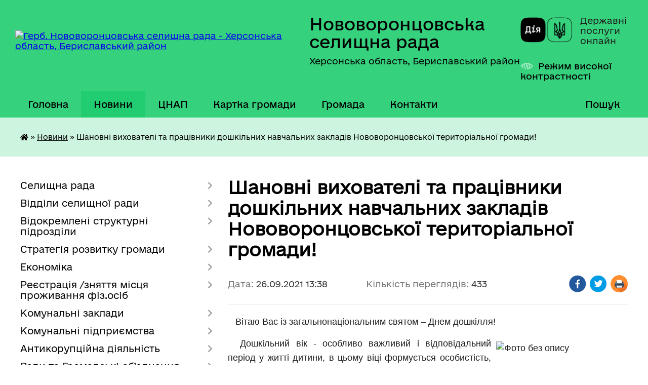

--- FILE ---
content_type: text/html; charset=UTF-8
request_url: https://nvoron.gov.ua/news/1632652894/
body_size: 17604
content:
<!DOCTYPE html>
<html lang="uk">
<head>
	<!--[if IE]><meta http-equiv="X-UA-Compatible" content="IE=edge"><![endif]-->
	<meta charset="utf-8">
	<meta name="viewport" content="width=device-width, initial-scale=1">
	<!--[if IE]><script>
		document.createElement('header');
		document.createElement('nav');
		document.createElement('main');
		document.createElement('section');
		document.createElement('article');
		document.createElement('aside');
		document.createElement('footer');
		document.createElement('figure');
		document.createElement('figcaption');
	</script><![endif]-->
	<title>Шановні вихователі та працівники дошкільних навчальних закладів Нововоронцовської територіальної громади! | Нововоронцовська селищна рада</title>
	<meta name="description" content="   Вітаю Вас із загальнонаціональним святом &amp;ndash; Днем дошкілля!. .   Дошкільний вік - особливо важливий і відповідальний період у житті дитини, в цьому віці формується особистість, творчий потенціал та спосіб мислення. Цік">
	<meta name="keywords" content="Шановні, вихователі, та, працівники, дошкільних, навчальних, закладів, Нововоронцовської, територіальної, громади!, |, Нововоронцовська, селищна, рада">

	
		<meta property="og:image" content="https://rada.info/upload/users_files/26283366/e5cc1e28d7fa49c3b3d46f243872784c.jpg">
	<meta property="og:image:width" content="512">
	<meta property="og:image:height" content="307">
			<meta property="og:title" content="Шановні вихователі та працівники дошкільних навчальних закладів Нововоронцовської територіальної громади!">
			<meta property="og:description" content="&amp;nbsp; &amp;nbsp;Вітаю Вас із загальнонаціональним святом &amp;ndash; Днем дошкілля!">
			<meta property="og:type" content="article">
	<meta property="og:url" content="https://nvoron.gov.ua/news/1632652894/">
		
		<link rel="apple-touch-icon" sizes="57x57" href="https://gromada.org.ua/apple-icon-57x57.png">
	<link rel="apple-touch-icon" sizes="60x60" href="https://gromada.org.ua/apple-icon-60x60.png">
	<link rel="apple-touch-icon" sizes="72x72" href="https://gromada.org.ua/apple-icon-72x72.png">
	<link rel="apple-touch-icon" sizes="76x76" href="https://gromada.org.ua/apple-icon-76x76.png">
	<link rel="apple-touch-icon" sizes="114x114" href="https://gromada.org.ua/apple-icon-114x114.png">
	<link rel="apple-touch-icon" sizes="120x120" href="https://gromada.org.ua/apple-icon-120x120.png">
	<link rel="apple-touch-icon" sizes="144x144" href="https://gromada.org.ua/apple-icon-144x144.png">
	<link rel="apple-touch-icon" sizes="152x152" href="https://gromada.org.ua/apple-icon-152x152.png">
	<link rel="apple-touch-icon" sizes="180x180" href="https://gromada.org.ua/apple-icon-180x180.png">
	<link rel="icon" type="image/png" sizes="192x192"  href="https://gromada.org.ua/android-icon-192x192.png">
	<link rel="icon" type="image/png" sizes="32x32" href="https://gromada.org.ua/favicon-32x32.png">
	<link rel="icon" type="image/png" sizes="96x96" href="https://gromada.org.ua/favicon-96x96.png">
	<link rel="icon" type="image/png" sizes="16x16" href="https://gromada.org.ua/favicon-16x16.png">
	<link rel="manifest" href="https://gromada.org.ua/manifest.json">
	<meta name="msapplication-TileColor" content="#ffffff">
	<meta name="msapplication-TileImage" content="https://gromada.org.ua/ms-icon-144x144.png">
	<meta name="theme-color" content="#ffffff">
	
	
		<meta name="robots" content="">
	
    	<link rel="stylesheet" href="https://cdnjs.cloudflare.com/ajax/libs/font-awesome/5.9.0/css/all.min.css" integrity="sha512-q3eWabyZPc1XTCmF+8/LuE1ozpg5xxn7iO89yfSOd5/oKvyqLngoNGsx8jq92Y8eXJ/IRxQbEC+FGSYxtk2oiw==" crossorigin="anonymous" referrerpolicy="no-referrer" />

    <link rel="preload" href="//gromada.org.ua/themes/diia/css/styles_vip.css?v=2.45" as="style">
	<link rel="stylesheet" href="//gromada.org.ua/themes/diia/css/styles_vip.css?v=2.45">
	
	<link rel="stylesheet" href="//gromada.org.ua/themes/diia/css/104163/theme_vip.css?v=1768978513">
		<!--[if lt IE 9]>
	<script src="https://oss.maxcdn.com/html5shiv/3.7.2/html5shiv.min.js"></script>
	<script src="https://oss.maxcdn.com/respond/1.4.2/respond.min.js"></script>
	<![endif]-->
	<!--[if gte IE 9]>
	<style type="text/css">
		.gradient { filter: none; }
	</style>
	<![endif]-->

</head>
<body class="">

	<a href="#top_menu" class="skip-link link" aria-label="Перейти до головного меню (Alt+1)" accesskey="1">Перейти до головного меню (Alt+1)</a>
	<a href="#left_menu" class="skip-link link" aria-label="Перейти до бічного меню (Alt+2)" accesskey="2">Перейти до бічного меню (Alt+2)</a>
    <a href="#main_content" class="skip-link link" aria-label="Перейти до головного вмісту (Alt+3)" accesskey="3">Перейти до текстового вмісту (Alt+3)</a>




			
	<div class="wrapper">
		<header>
			<div class="header_wrap">
				<div class="flex">					
					<div class="sitename">
						<div class="logo">
							<a href="https://nvoron.gov.ua/" id="logo" aria-hidden="true" tabindex="-1" class="form_2">
								<img src="https://rada.info/upload/users_files/26283366/gerb/AY_CAE2.png" alt="Герб. Нововоронцовська селищна рада - Херсонська область, Бериславський район">
							</a>
						</div>						
						<a href="https://nvoron.gov.ua/" class="title">
							<span class="slogan_1">Нововоронцовська селищна рада</span>
							<span class="slogan_2">Херсонська область, Бериславський район</span>
						</a>
					</div>
					<div class="diia_logo_and_sitename">
						<div class="gov_ua_block">
							<a class="diia" href="https://diia.gov.ua/" target="_blank" rel="nofollow" title="Державні послуги онлайн"><img src="//gromada.org.ua/themes/diia/img/diia_logo.png" alt="Логотип Diia"></a>
							<span>Державні послуги<br>онлайн</span>
						</div>
												<div class="alt_link">
							<a href="#" rel="nofollow" aria-current="false" onclick="return set_special('834cfacd2266a35677be68f1361ec163b98a0704');">Режим високої контрастності</a>
						</div>
											</div>
				</div>				
				<section class="top_nav" aria-label="Головне меню">
					<nav class="main_menu" id="top_menu">
						<ul>
														<li class="">
								<a href="https://nvoron.gov.ua/main/"><span>Головна</span></a>
																							</li>
														<li class="active">
								<a href="https://nvoron.gov.ua/news/" aria-current="page"><span>Новини</span></a>
																							</li>
														<li class=" has-sub">
								<a href="https://nvoron.gov.ua/cnap-11-45-20-07-09-2021/"><span>ЦНАП</span></a>
																<button role="button" onclick="return show_next_level(this);" aria-expanded="false" aria-label="Показати підменю"></button>
																								<ul>
																		<li>
										<a role="button" href="https://nvoron.gov.ua/sajt-cnap-14-31-30-18-02-2025/">Сайт ЦНАП на платформі "Свої" (оновлено)</a>
																													</li>
																		<li>
										<a role="button" href="https://nvoron.gov.ua/pereglyanuti-na-mapi-10-07-52-01-10-2021/">Переглянути на мапі</a>
																													</li>
																		<li>
										<a role="button" href="https://nvoron.gov.ua/zapis-na-onlajn-chergu-11-55-30-07-09-2021/">Запис на е-чергу он-лайн</a>
																													</li>
																										</ul>
															</li>
														<li class="">
								<a href="https://nvoron.gov.ua/structure/"><span>Картка громади</span></a>
																							</li>
														<li class=" has-sub">
								<a href="https://nvoron.gov.ua/gromada-11-46-31-18-02-2025/"><span>Громада</span></a>
																<button role="button" onclick="return show_next_level(this);" aria-expanded="false" aria-label="Показати підменю"></button>
																								<ul>
																		<li>
										<a role="button" href="https://nvoron.gov.ua/selische-novovoroncovka-11-47-11-18-02-2025/">селище Нововоронцовка</a>
																													</li>
																		<li class="has-sub">
										<a role="button" href="https://nvoron.gov.ua/ljubimivskij-starostinskij-okrug-11-49-30-18-02-2025/">Любимівський старостинський округ</a>
																				<button onclick="return show_next_level(this);" aria-expanded="false" aria-label="Показати підменю"></button>
																														<ul>
																						<li>
												<a href="https://nvoron.gov.ua/zvit-starosti-ljubimivskogo-starostinskogo-okrugu-za-2024-rik-12-20-11-18-02-2025/">Звіт старости Любимівського старостинського округу за 2024 рік.</a>
											</li>
																																</ul>
																			</li>
																		<li class="has-sub">
										<a role="button" href="https://nvoron.gov.ua/miroljubivskij-starostinskij-okrug-11-49-45-18-02-2025/">Миролюбівський старостинський округ</a>
																				<button onclick="return show_next_level(this);" aria-expanded="false" aria-label="Показати підменю"></button>
																														<ul>
																						<li>
												<a href="https://nvoron.gov.ua/zvit-starosti-miroljubivskogo-starostinskogo-okrugu pro-provedenu-robotu za-2024-rik-12-06-35-18-02-2025/">Звіт старости Миролюбівського старостинського округу про проведену роботу за 2024 рік</a>
											</li>
																																</ul>
																			</li>
																		<li class="has-sub">
										<a role="button" href="https://nvoron.gov.ua/novovoskresenskij-starostinskij-okrug-11-50-22-18-02-2025/">Нововоскресенський старостинський округ</a>
																				<button onclick="return show_next_level(this);" aria-expanded="false" aria-label="Показати підменю"></button>
																														<ul>
																						<li>
												<a href="https://nvoron.gov.ua/zvit-starosti-novovoskresenskogo-starostinskogo-okrugu-za-2024-rik-12-23-38-18-02-2025/">Звіт старости Нововоскресенського старостинського округу за 2024 рік.</a>
											</li>
																																</ul>
																			</li>
																		<li class="has-sub">
										<a role="button" href="https://nvoron.gov.ua/osokorivskij-starostinskij-okrug-11-47-32-18-02-2025/">Осокорівський старостинський округ</a>
																				<button onclick="return show_next_level(this);" aria-expanded="false" aria-label="Показати підменю"></button>
																														<ul>
																						<li>
												<a href="https://nvoron.gov.ua/zvit-starosti-osokorivskogo-starostinskogo-okrugu-za-2024-rik-11-52-57-18-02-2025/">Звіт старости Осокорівського старостинського округу за 2024 рік.</a>
											</li>
																																</ul>
																			</li>
																		<li class="has-sub">
										<a role="button" href="https://nvoron.gov.ua/hreschenivskij-starostinskij-okrug-11-49-11-18-02-2025/">Хрещенівський старостинський округ</a>
																				<button onclick="return show_next_level(this);" aria-expanded="false" aria-label="Показати підменю"></button>
																														<ul>
																						<li>
												<a href="https://nvoron.gov.ua/zvit-starosti-hreschenivskogo-starostinskogo-okrugu-za-2024-rik-12-16-13-18-02-2025/">Звіт старости Хрещенівського старостинського округу за 2024 рік.</a>
											</li>
																																</ul>
																			</li>
																										</ul>
															</li>
														<li class="">
								<a href="https://nvoron.gov.ua/feedback/"><span>Контакти</span></a>
																							</li>
																				</ul>
					</nav>
					&nbsp;
					<button class="menu-button" id="open-button"><i class="fas fa-bars"></i> Меню сайту</button>
					<a href="https://nvoron.gov.ua/search/" rel="nofollow" class="search_button" title="Перейти на сторінку пошуку">Пошук</a>
				</section>
				
			</div>
		</header>
				
		<nav class="bread_crumbs" aria-label="Навігаційний ланцюжок">
		<div  xmlns:v="http://rdf.data-vocabulary.org/#"><a href="https://nvoron.gov.ua/" title="Головна сторінка"><i class="fas fa-home"></i></a> &raquo; <a href="https://nvoron.gov.ua/news/" aria-current="page">Новини</a>  &raquo; <span aria-current="page">Шановні вихователі та працівники дошкільних навчальних закладів Нововоронцовської територіальної громади!</span></div>
	</nav>
	
	<section class="center_block">
		<div class="row">
			<div class="grid-30 fr">
				<aside>
				
										
					<nav class="sidebar_menu" id="left_menu" aria-label="Бічне меню">
						<ul>
														<li class=" has-sub">
								<a href="https://nvoron.gov.ua/selischna-rada-09-19-27-20-01-2017/"><span>Селищна рада</span></a>
																<button role="button" onclick="return show_next_level(this);" aria-expanded="false" aria-label="Показати підменю"></button>
																								<ul>
																		<li class="">
										<a href="https://nvoron.gov.ua/kerivnictvo-selischnoi-radi-09-20-32-20-01-2017/"><span>Керівництво селищної ради</span></a>
																													</li>
																		<li class="">
										<a href="https://nvoron.gov.ua/grafik-prijomu-gromadyan-09-43-02-20-01-2017/"><span>Графік прийому громадян</span></a>
																													</li>
																		<li class="">
										<a href="https://nvoron.gov.ua/vikonavchij-aparat-selischnoi-radi-10-04-51-20-01-2017/"><span>Виконавчий апарат селищної ради</span></a>
																													</li>
																		<li class="">
										<a href="https://nvoron.gov.ua/planuvannya-roboti-14-33-39-17-10-2024/"><span>Планування роботи</span></a>
																													</li>
																		<li class="">
										<a href="https://nvoron.gov.ua/vakansii-10-34-57-20-01-2017/"><span>Вакансії</span></a>
																													</li>
																		<li class="">
										<a href="https://nvoron.gov.ua/grafik-vidachi-dovidok-10-39-11-20-01-2017/"><span>Графік видачі довідок</span></a>
																													</li>
																		<li class=" has-sub">
										<a href="https://nvoron.gov.ua/sesii-selischnoi-radi-15-48-24-30-11-2016/"><span>Сесії селищної ради</span></a>
																				<button role="button" onclick="return show_next_level(this);" aria-expanded="false" aria-label="Показати підменю"></button>
																														<ul>
																						<li><a href="https://nvoron.gov.ua/1sha-sesiya-8go-sklikannya-15-16-55-25-11-2020/"><span>сесії 8-го скликання</span></a></li>
																						<li><a href="https://nvoron.gov.ua/16-sesii-13-35-12-15-12-2016/"><span>сесії 7-го скликання 1-44</span></a></li>
																																</ul>
																			</li>
																		<li class=" has-sub">
										<a href="https://nvoron.gov.ua/rozporyadzhennya-golovi-11-39-14-11-02-2021/"><span>Розпорядження селищного голови</span></a>
																				<button role="button" onclick="return show_next_level(this);" aria-expanded="false" aria-label="Показати підменю"></button>
																														<ul>
																						<li><a href="https://nvoron.gov.ua/rozporyadzhennya-2025-22-40-51-05-08-2025/"><span>Розпорядження 2025</span></a></li>
																						<li><a href="https://nvoron.gov.ua/rozporyadzhennya-2022-15-27-46-17-01-2022/"><span>Розпорядження 2022</span></a></li>
																						<li><a href="https://nvoron.gov.ua/rozporyadzhennya-arhiv-2021-16-05-14-23-02-2021/"><span>Розпорядження 2021  (АРХІВ)</span></a></li>
																						<li><a href="https://nvoron.gov.ua/rozporyadzhennya-20172020-arhiv-11-42-17-11-02-2021/"><span>Розпорядження 2017-2020 (АРХІВ)</span></a></li>
																																</ul>
																			</li>
																		<li class="">
										<a href="https://nvoron.gov.ua/reglament-roboti-11-17-20-03-01-2025/"><span>Регламент роботи</span></a>
																													</li>
																		<li class="">
										<a href="https://nvoron.gov.ua/struktura-11-34-51-03-01-2025/"><span>Структура</span></a>
																													</li>
																		<li class="">
										<a href="https://nvoron.gov.ua/deputatskij-korpus-11-21-49-30-11-2016/"><span>Депутатський корпус</span></a>
																													</li>
																		<li class=" has-sub">
										<a href="https://nvoron.gov.ua/postijni-komisii-11-22-42-30-11-2016/"><span>Постійні комісії</span></a>
																				<button role="button" onclick="return show_next_level(this);" aria-expanded="false" aria-label="Показати підменю"></button>
																														<ul>
																						<li><a href="https://nvoron.gov.ua/personalnij-sklad-postijnih-deputatskih-komisij-16-20-48-03-06-2021/"><span>Персональний склад постійних депутатських комісій</span></a></li>
																						<li><a href="https://nvoron.gov.ua/polozhennya-pro-postijni-komisii-16-03-28-24-01-2017/"><span>Положення про постійні комісії</span></a></li>
																						<li><a href="https://nvoron.gov.ua/materiali-postijnoi-komisii-z-pitan-finansiv-bjudzhetu-planuvannya-socialno-ekonomichnogo-rozvitku-investicij-ta-komunalnoi-vlasnosti-08-57-31-04-06-2/"><span>Матеріали постійної комісії з питань фінансів, бюджету, планування соціально- економічного розвитку, інвестицій та комунальної власності</span></a></li>
																						<li><a href="https://nvoron.gov.ua/materiali-postijnoi-komisii-z-pitan-reglamentu-deputatskoi-diyalnosti-ta-etiki-zakonnosti-pravoporyadku-ta-zapobigannya-korupcijnih-pravopor-08-57-59-/"><span>Матеріали постійної комісії з питань регламенту, депутатської діяльності та етики, законності , правопорядку та запобігання корупційних правопорушень</span></a></li>
																						<li><a href="https://nvoron.gov.ua/materiali-postijnoi-komisii-z-pitan-agrarnoi-politiki-ta-zemelnih-vidnosin-prirodokoristuvannya-planuvannya-teritorii-infrastrukturi-zhitlov-08-58-24-/"><span>Матеріали постійної комісії з питань аграрної політики та земельних відносин, природокористування , планування території, інфраструктури, житлово - комунального господарства та благоустрою</span></a></li>
																						<li><a href="https://nvoron.gov.ua/materiali-postijnoi-komisii-z-gumanitarnih-pitan-ta-socialnogo-zahistu-08-58-54-04-06-2021/"><span>Матеріали постійної комісії з гуманітарних питань та соціального захисту</span></a></li>
																																</ul>
																			</li>
																		<li class=" has-sub">
										<a href="https://nvoron.gov.ua/proekti-rishen-16-20-52-19-12-2016/"><span>Проєкти рішень</span></a>
																				<button role="button" onclick="return show_next_level(this);" aria-expanded="false" aria-label="Показати підменю"></button>
																														<ul>
																						<li><a href="https://nvoron.gov.ua/proekti-rishen-11-38-29-06-09-2021/"><span>Проєкти рішень</span></a></li>
																						<li><a href="https://nvoron.gov.ua/proekti-z-1601-po-180221-13-08-35-26-02-2021/"><span>Проєкти рішень 2021</span></a></li>
																						<li><a href="https://nvoron.gov.ua/proekti-rishen-20182019-roki-09-34-15-24-11-2020/"><span>Проєкти рішень 2018-2020 (Архів)</span></a></li>
																						<li><a href="https://nvoron.gov.ua/proekti-rishen-13ta-sesiya-7go-sklikannya-13-46-52-30-01-2017/"><span>Проекти рішень 13-20 сесія 7-го скликання</span></a></li>
																																</ul>
																			</li>
																		<li class=" has-sub">
										<a href="https://nvoron.gov.ua/vikonkom-08-33-17-23-01-2017/"><span>Виконком</span></a>
																				<button role="button" onclick="return show_next_level(this);" aria-expanded="false" aria-label="Показати підменю"></button>
																														<ul>
																						<li><a href="https://nvoron.gov.ua/reglament-vikonavchogo-komitetu-10-17-00-11-06-2021/"><span>Регламент виконавчого комітету</span></a></li>
																						<li><a href="https://nvoron.gov.ua/sklad-vikonavchogo-komitetu-08-36-44-23-01-2017/"><span>Склад виконавчого комітету</span></a></li>
																						<li><a href="https://nvoron.gov.ua/arhiv-rishen-vikonkomu-11-22-01-04-01-2022/"><span>Архів рішень виконкому</span></a></li>
																						<li><a href="https://nvoron.gov.ua/rishennya-vikonkomu-09-01-08-23-01-2017/"><span>Рішення виконкому 2016</span></a></li>
																						<li><a href="https://nvoron.gov.ua/rishennya-2017-15-43-00-01-03-2021/"><span>Рішення 2017</span></a></li>
																						<li><a href="https://nvoron.gov.ua/rishennya-2018-18-42-35-01-03-2021/"><span>Рішення 2018</span></a></li>
																						<li><a href="https://nvoron.gov.ua/rishennya-2019-18-47-55-01-03-2021/"><span>Рішення 2019</span></a></li>
																						<li><a href="https://nvoron.gov.ua/rishennya-2020-18-49-24-01-03-2021/"><span>Рішення 2020</span></a></li>
																						<li><a href="https://nvoron.gov.ua/rishennya-2021-09-53-10-05-03-2021/"><span>Рішення 2021</span></a></li>
																						<li><a href="https://nvoron.gov.ua/rishennya-vikonkomu-2021-14-55-22-27-08-2024/"><span>Рішення виконкому 2021</span></a></li>
																						<li><a href="https://nvoron.gov.ua/rishennya-vikonkomu-2022-11-14-21-04-01-2022/"><span>Рішення виконкому 2022</span></a></li>
																																</ul>
																			</li>
																										</ul>
															</li>
														<li class=" has-sub">
								<a href="https://nvoron.gov.ua/viddili-selischnoi-radi-11-43-35-28-08-2024/"><span>Відділи селищної ради</span></a>
																<button role="button" onclick="return show_next_level(this);" aria-expanded="false" aria-label="Показати підменю"></button>
																								<ul>
																		<li class="">
										<a href="https://nvoron.gov.ua/centr-nadannya-administrativnih-poslug-14-15-48-08-04-2021/"><span>Центр надання адміністративних послуг</span></a>
																													</li>
																		<li class="">
										<a href="https://nvoron.gov.ua/viddil-socialnogo-zahistu-naselennya-09-24-44-26-07-2021/"><span>Сектор соціальної підтримки громадян відділу соціального захисту населення та з питань гуманітарної допомоги</span></a>
																													</li>
																		<li class=" has-sub">
										<a href="https://nvoron.gov.ua/sektor-civilnogo-zahistu-mobilizacijnoi-oboronnoi-roboti-ta--nadzvichajnih-situacij-16-37-06-03-09-2024/"><span>Сектор цивільного захисту, мобілізаційної, оборонної роботи та    надзвичайних ситуацій</span></a>
																				<button role="button" onclick="return show_next_level(this);" aria-expanded="false" aria-label="Показати підменю"></button>
																														<ul>
																						<li><a href="https://nvoron.gov.ua/meta-ta-osnovni-zavdannya-sektoru-14-10-43-10-09-2024/"><span>Мета та основні завдання сектору</span></a></li>
																						<li><a href="https://nvoron.gov.ua/polozhennya-pro-sektor-14-29-08-10-09-2024/"><span>Положення про сектор</span></a></li>
																						<li><a href="https://nvoron.gov.ua/poryadok-dij-u-razi-viniknennya-nadzvichajnih-abo-nestandartnih-situacij-14-29-33-10-09-2024/"><span>Порядок дій у разі виникнення надзвичайних або нестандартних ситуацій</span></a></li>
																						<li><a href="https://nvoron.gov.ua/opovischennya-naselennya-pri-viniknenni-nadzvichajnih-situacij-14-29-52-10-09-2024/"><span>Оповіщення населення при виникненні надзвичайних ситуацій</span></a></li>
																						<li><a href="https://nvoron.gov.ua/minna-bezpeka-15-05-57-10-09-2024/"><span>МІННА БЕЗПЕКА</span></a></li>
																																</ul>
																			</li>
																		<li class="">
										<a href="https://nvoron.gov.ua/viddil-zhitlovokomunalnogo-gospodarstva-ta-blagoustroju-14-25-24-20-06-2025/"><span>Відділ житлово-комунального господарства та благоустрою</span></a>
																													</li>
																										</ul>
															</li>
														<li class=" has-sub">
								<a href="https://nvoron.gov.ua/vidokremleni-strukturni-pidrozdili-11-44-28-28-08-2024/"><span>Відокремлені структурні підрозділи</span></a>
																<button role="button" onclick="return show_next_level(this);" aria-expanded="false" aria-label="Показати підменю"></button>
																								<ul>
																		<li class=" has-sub">
										<a href="https://nvoron.gov.ua/viddil-iz-gumanitarnih-pitan-novovoroncovskoi-selischnoi-radi-14-03-02-26-11-2021/"><span>Відділ із гуманітарних питань Нововоронцовської селищної ради</span></a>
																				<button role="button" onclick="return show_next_level(this);" aria-expanded="false" aria-label="Показати підменю"></button>
																														<ul>
																						<li><a href="https://nvoron.gov.ua/atestaciya-pedagogichnih-pracivnikiv-20242025-13-24-13-10-03-2025/"><span>Атестація педагогічних працівників 2024/2025</span></a></li>
																						<li><a href="https://nvoron.gov.ua/atestaciya-pedagogichnih-pracivnikiv-20232024-08-52-13-20-10-2023/"><span>Атестація педагогічних працівників 2023-2024</span></a></li>
																						<li><a href="https://nvoron.gov.ua/pasporti-bjudzhetnih-program-viddilu-10-21-38-15-10-2024/"><span>Паспорти бюджетних програм відділу</span></a></li>
																						<li><a href="https://nvoron.gov.ua/plani-roboti-09-18-09-16-10-2024/"><span>Плани роботи</span></a></li>
																																</ul>
																			</li>
																		<li class="">
										<a href="https://nvoron.gov.ua/finansovij-viddil-no­vo­vo­ron­cov­skoi-selischnoi-radi-11-25-53-15-10-2024/"><span>Фінансовий відділ Нововоронцовської селищної ради</span></a>
																													</li>
																										</ul>
															</li>
														<li class=" has-sub">
								<a href="https://nvoron.gov.ua/strategiya-rozvitku-gromadi-09-11-22-25-06-2024/"><span>Стратегія розвитку громади</span></a>
																<button role="button" onclick="return show_next_level(this);" aria-expanded="false" aria-label="Показати підменю"></button>
																								<ul>
																		<li class="">
										<a href="https://nvoron.gov.ua/strategichna-ekologichna-ocinka-seo-10-13-04-21-10-2025/"><span>Стратегічна екологічна оцінка (СЕО)</span></a>
																													</li>
																										</ul>
															</li>
														<li class=" has-sub">
								<a href="https://nvoron.gov.ua/ekonomika-11-52-40-28-08-2024/"><span>Економіка</span></a>
																<button role="button" onclick="return show_next_level(this);" aria-expanded="false" aria-label="Показати підменю"></button>
																								<ul>
																		<li class="">
										<a href="https://nvoron.gov.ua/perelik-golovnih-rozporyadnikiv-bjudzhetnih-koshtiv-gromadi-10-32-18-18-10-2024/"><span>Перелік головних розпорядників бюджетних коштів громади</span></a>
																													</li>
																		<li class=" has-sub">
										<a href="https://nvoron.gov.ua/podatki-ta-bjudzhet-11-40-30-23-08-2019/"><span>Податки та бюджет</span></a>
																				<button role="button" onclick="return show_next_level(this);" aria-expanded="false" aria-label="Показати підменю"></button>
																														<ul>
																						<li><a href="https://nvoron.gov.ua/podatki-ta-bjudzhet-2026-16-53-25-02-07-2025/"><span>Податки та бюджет 2026</span></a></li>
																						<li><a href="https://nvoron.gov.ua/podatki-ta-bjudzhet-2025-11-49-11-16-10-2024/"><span>Податки та бюджет 2025</span></a></li>
																						<li><a href="https://nvoron.gov.ua/podatki-ta-bjudzhet-2024-22-52-55-09-01-2024/"><span>Податки та бюджет 2024</span></a></li>
																						<li><a href="https://nvoron.gov.ua/podatki-ta-bjudzhet-2023-15-26-06-03-01-2023/"><span>Податки та бюджет 2023</span></a></li>
																																</ul>
																			</li>
																		<li class=" has-sub">
										<a href="https://nvoron.gov.ua/regulyatorna-politika-13-24-19-27-01-2017/"><span>Регуляторна політика</span></a>
																				<button role="button" onclick="return show_next_level(this);" aria-expanded="false" aria-label="Показати підменю"></button>
																														<ul>
																						<li><a href="https://nvoron.gov.ua/2026-08-50-55-24-12-2025/"><span>2026</span></a></li>
																						<li><a href="https://nvoron.gov.ua/2025-16-32-55-31-03-2025/"><span>2025</span></a></li>
																						<li><a href="https://nvoron.gov.ua/2024-15-40-22-27-12-2024/"><span>2024</span></a></li>
																						<li><a href="https://nvoron.gov.ua/2022-10-22-04-17-11-2021/"><span>2022</span></a></li>
																						<li><a href="https://nvoron.gov.ua/2021-10-21-56-08-06-2021/"><span>2021</span></a></li>
																						<li><a href="https://nvoron.gov.ua/2020-14-32-16-15-01-2020/"><span>2020</span></a></li>
																						<li><a href="https://nvoron.gov.ua/2019-16-02-26-20-05-2019/"><span>2019</span></a></li>
																						<li><a href="https://nvoron.gov.ua/2018-16-00-24-26-12-2017/"><span>2018</span></a></li>
																						<li><a href="https://nvoron.gov.ua/2017-16-00-00-26-12-2017/"><span>2017</span></a></li>
																						<li><a href="https://nvoron.gov.ua/reestr-regulyatornih-aktiv-21-43-02-02-09-2021/"><span>Реєстр регуляторних актів</span></a></li>
																																</ul>
																			</li>
																		<li class="">
										<a href="https://nvoron.gov.ua/investicijni-proekti-09-46-57-12-08-2019/"><span>Інвестиційні проекти</span></a>
																													</li>
																		<li class=" has-sub">
										<a href="https://nvoron.gov.ua/programa-socialno-ekonomichnogo-rozvitku-15-21-52-07-12-2021/"><span>Програма соціально- економічного розвитку</span></a>
																				<button role="button" onclick="return show_next_level(this);" aria-expanded="false" aria-label="Показати підменю"></button>
																														<ul>
																						<li><a href="https://nvoron.gov.ua/2025-09-03-35-04-03-2025/"><span>2025</span></a></li>
																						<li><a href="https://nvoron.gov.ua/2024-13-41-44-17-10-2024/"><span>2024</span></a></li>
																						<li><a href="https://nvoron.gov.ua/2023-13-40-22-17-10-2024/"><span>2023</span></a></li>
																						<li><a href="https://nvoron.gov.ua/2022-18-43-12-10-01-2022/"><span>2022</span></a></li>
																						<li><a href="https://nvoron.gov.ua/2021-18-42-10-10-01-2022/"><span>2021</span></a></li>
																																</ul>
																			</li>
																		<li class=" has-sub">
										<a href="https://nvoron.gov.ua/programi-10-09-50-11-10-2024/"><span>Програми</span></a>
																				<button role="button" onclick="return show_next_level(this);" aria-expanded="false" aria-label="Показати підменю"></button>
																														<ul>
																						<li><a href="https://nvoron.gov.ua/programi-2024-10-11-03-11-10-2024/"><span>Програми 2024</span></a></li>
																						<li><a href="https://nvoron.gov.ua/programi-2023-10-10-40-11-10-2024/"><span>Програми 2020-2023</span></a></li>
																																</ul>
																			</li>
																		<li class="">
										<a href="https://nvoron.gov.ua/gromadskij-bjudzhet-bjudzhet-uchasti-12-24-42-18-10-2024/"><span>Громадський бюджет (бюджет участі)</span></a>
																													</li>
																		<li class="">
										<a href="https://nvoron.gov.ua/publichni-investicii-14-23-58-22-09-2025/"><span>Публічні інвестиції</span></a>
																													</li>
																										</ul>
															</li>
														<li class=" has-sub">
								<a href="https://nvoron.gov.ua/reestraciyaznyattya-z-reestracii-miscya-prozhivannya-fizichnih-osib-15-10-15-24-02-2020/"><span>Реєстрація /зняття місця проживання фіз.осіб</span></a>
																<button role="button" onclick="return show_next_level(this);" aria-expanded="false" aria-label="Показати підменю"></button>
																								<ul>
																		<li class="">
										<a href="https://nvoron.gov.ua/reestraciya-15-18-25-24-02-2020/"><span>РЕЄСТРАЦІЯ</span></a>
																													</li>
																		<li class="">
										<a href="https://nvoron.gov.ua/znyattya-15-22-13-24-02-2020/"><span>ЗНЯТТЯ</span></a>
																													</li>
																		<li class="">
										<a href="https://nvoron.gov.ua/perebuvannya-15-27-57-24-02-2020/"><span>ПЕРЕБУВАННЯ</span></a>
																													</li>
																										</ul>
															</li>
														<li class=" has-sub">
								<a href="https://nvoron.gov.ua/komunalni-zakladi-14-14-08-27-08-2024/"><span>Комунальні заклади</span></a>
																<button role="button" onclick="return show_next_level(this);" aria-expanded="false" aria-label="Показати підменю"></button>
																								<ul>
																		<li class="">
										<a href="https://nvoron.gov.ua/kz-novovoroncovskij-cnsp-14-50-47-25-10-2021/"><span>КЗ Нововоронцовський ЦНСП</span></a>
																													</li>
																										</ul>
															</li>
														<li class=" has-sub">
								<a href="https://nvoron.gov.ua/komunalni-pidpriemstva-14-12-40-27-08-2024/"><span>Комунальні підприємства</span></a>
																<button role="button" onclick="return show_next_level(this);" aria-expanded="false" aria-label="Показати підменю"></button>
																								<ul>
																		<li class="">
										<a href="https://nvoron.gov.ua/knpnovovoroncovska-centralna-rajonna-likarnya-13-58-29-29-03-2021/"><span>КНП"Нововоронцовська  центральна районна лікарня"</span></a>
																													</li>
																		<li class="">
										<a href="https://nvoron.gov.ua/novovoroncovskij-centr-pervinnoi-medikosanitarnoi-dopomogi-15-24-53-13-06-2024/"><span>КНП "Нововоронцовський центр первинної медико-санітарної допомоги"</span></a>
																													</li>
																		<li class="">
										<a href="https://nvoron.gov.ua/komunalne-pidpriemstvo-komunservis-novovoroncovskoi-selischnoi-radi-15-01-12-17-10-2024/"><span>Комунальне підприємство «Комунсервіс» Нововоронцовської селищної ради</span></a>
																													</li>
																		<li class="">
										<a href="https://nvoron.gov.ua/komunalne-pidpriemstvo-dnipro-s-osokorivka-novovoroncovskoi-selischnoi-radi-15-17-38-17-10-2024/"><span>Комунальне підприємство «Дніпро» с.Осокорівка Нововоронцовської селищної ради</span></a>
																													</li>
																		<li class="">
										<a href="https://nvoron.gov.ua/komunalne-pidpriemstvo-hreschenivske-novovoroncovskoi-selischnoi-radi-15-22-27-17-10-2024/"><span>Комунальне підприємство «Хрещенівське» Нововоронцовської селищної ради</span></a>
																													</li>
																		<li class="">
										<a href="https://nvoron.gov.ua/komunalne-pidpriemstvo-nashe-selo-s-ljubimivka-novovoroncovskoi-selischnoi-radi-15-25-42-17-10-2024/"><span>Комунальне підприємство «Наше село» с.Любимівка Нововоронцовської селищної ради</span></a>
																													</li>
																		<li class="">
										<a href="https://nvoron.gov.ua/komunalne-pidpriemstvo-moe-selo-s-novovoskresenske-novovoroncovskoi-selischnoi-radi-15-27-10-17-10-2024/"><span>Комунальне підприємство «Моє село» с. Нововоскресенське Нововоронцовської селищної ради</span></a>
																													</li>
																										</ul>
															</li>
														<li class=" has-sub">
								<a href="https://nvoron.gov.ua/antikorupcijna-diyalnist-15-20-43-29-10-2025/"><span>Антикорупційна діяльність</span></a>
																<button role="button" onclick="return show_next_level(this);" aria-expanded="false" aria-label="Показати підменю"></button>
																								<ul>
																		<li class="">
										<a href="https://nvoron.gov.ua/povidomlennya-pro-korupciju-11-03-08-31-10-2025/"><span>Повідомлення про корупцію</span></a>
																													</li>
																		<li class="">
										<a href="https://nvoron.gov.ua/pro-priznachennya-upovnovazhenoi-osobi-z-pitan-zapobigannya-ta-viyavlennya-korupcii-ta-zatverdzhennya-polozhennya-pro-upovnovazhenu-osobu-z--09-54-44-10-11-2025/"><span>Про призначення уповноваженої особи з питань запобігання та виявлення корупції та затвердження Положення про уповноважену особу з питань запобігання та виявлення корупції у Нововоронцовській селищній раді</span></a>
																													</li>
																		<li class="">
										<a href="https://nvoron.gov.ua/pro-zatverdzhennya-poryadku-zapobigannya-ta-vreguljuvannya-konfliktu-interesiv-v-novovoroncovskij-selischnij-radi-ta-ii-vikonavchih-organah-09-57-09-10-11-2025/"><span>Про затвердження Порядку запобігання та врегулювання конфлікту інтересів в Нововоронцовській селищній раді та її виконавчих органах</span></a>
																													</li>
																										</ul>
															</li>
														<li class=" has-sub">
								<a href="https://nvoron.gov.ua/radi-ta-gromadski-ob’ednannya-13-33-20-28-08-2024/"><span>Ради та Громадські об’єднання</span></a>
																<button role="button" onclick="return show_next_level(this);" aria-expanded="false" aria-label="Показати підменю"></button>
																								<ul>
																		<li class="">
										<a href="https://nvoron.gov.ua/molodizhna-rada-14-23-46-12-07-2024/"><span>Молодіжна рада</span></a>
																													</li>
																		<li class="">
										<a href="https://nvoron.gov.ua/rada-vpo-13-39-04-28-08-2024/"><span>Рада ВПО</span></a>
																													</li>
																		<li class="">
										<a href="https://nvoron.gov.ua/rada-bezbarernosti-12-09-22-29-11-2024/"><span>Рада безбар'єрності</span></a>
																													</li>
																										</ul>
															</li>
														<li class=" has-sub">
								<a href="https://nvoron.gov.ua/publichna-informaciya-09-11-05-27-12-2016/"><span>Публічна інформація</span></a>
																<button role="button" onclick="return show_next_level(this);" aria-expanded="false" aria-label="Показати підменю"></button>
																								<ul>
																		<li class="">
										<a href="https://nvoron.gov.ua/clarity-hromada-15-19-35-14-05-2025/"><span>Clarity Hromada</span></a>
																													</li>
																		<li class="">
										<a href="https://nvoron.gov.ua/polozhennya-pro-vebsajt-15-21-20-23-01-2017/"><span>Положення про веб-сайт</span></a>
																													</li>
																		<li class="">
										<a href="https://nvoron.gov.ua/formi-zapitiv-na-otrimannya-publichnoi-informacii-11-23-29-10-01-2017/"><span>Форми запитів на отримання публічної інформації</span></a>
																													</li>
																		<li class="">
										<a href="https://nvoron.gov.ua/zvit-pro-nadhodzhennya-informacijnih-zapitiv-09-12-52-27-12-2016/"><span>Звіт про надходження інформаційних запитів</span></a>
																													</li>
																		<li class="">
										<a href="https://nvoron.gov.ua/vidshkoduvannya-vitrat-na-kopijuvannya-abo-druk-dokumentiv-10-53-40-25-01-2017/"><span>Відшкодування витрат на копіювання або друк документів</span></a>
																													</li>
																		<li class="">
										<a href="https://nvoron.gov.ua/nabori-vidkritih-danih-15-35-29-26-03-2024/"><span>Набори відкритих даних</span></a>
																													</li>
																		<li class="">
										<a href="https://nvoron.gov.ua/deklaruvannya-dohodiv-15-48-47-30-11-2016/"><span>Декларування доходів</span></a>
																													</li>
																										</ul>
															</li>
														<li class=" has-sub">
								<a href="https://nvoron.gov.ua/pro-osvoennya-koshtiv-bjudzhetiv-usih-rivniv-13-46-21-07-11-2023/"><span>Про освоєння коштів бюджетів усіх рівнів</span></a>
																<button role="button" onclick="return show_next_level(this);" aria-expanded="false" aria-label="Показати підменю"></button>
																								<ul>
																		<li class="">
										<a href="https://nvoron.gov.ua/vidnovlennya-poshkodzhenih-zrujnovanih-ob’ektiv-13-47-18-07-11-2023/"><span>Відновлення пошкоджених / зруйнованих об’єктів</span></a>
																													</li>
																										</ul>
															</li>
														<li class="">
								<a href="https://nvoron.gov.ua/derzhzakupivli-00-46-18-21-09-2023/"><span>Держзакупівлі</span></a>
																							</li>
														<li class=" has-sub">
								<a href="https://nvoron.gov.ua/konsultacii-z-gromadskistju-14-42-25-12-06-2023/"><span>Консультації з громадськістю</span></a>
																<button role="button" onclick="return show_next_level(this);" aria-expanded="false" aria-label="Показати підменю"></button>
																								<ul>
																		<li class=" has-sub">
										<a href="https://nvoron.gov.ua/elektronni-konsultacii-z-gromadskistju-14-44-25-12-06-2023/"><span>Електронні консультації з громадськістю</span></a>
																				<button role="button" onclick="return show_next_level(this);" aria-expanded="false" aria-label="Показати підменю"></button>
																														<ul>
																						<li><a href="https://nvoron.gov.ua/proekt-programi-kompleksnogo-vidnovlennya-teritorii-novovoroncovskoi-selischnoi-teritorialnoi-gromadi-berislavskogo-rajonu-hersonskoi-oblast-18-47-13-05-11-2024/"><span>Проєкт Програми комплексного відновлення території Нововоронцовської селищної територіальної громади Бериславського району Херсонської області</span></a></li>
																						<li><a href="https://nvoron.gov.ua/informacijne-povidomlennya-pro-provedennya-gromadskogo-obgovorennya-proektu-perspektivnogo-planu-optimizacii-zakladiv-osviti-novovoroncovsko-15-14-36-19-06-2023/"><span>ІНФОРМАЦІЙНЕ ПОВІДОМЛЕННЯ  про проведення громадського обговорення проекту  Перспективного плану оптимізації закладів освіти Нововоронцовської селищної ради на 2023-2025 роки</span></a></li>
																						<li><a href="https://nvoron.gov.ua/zvit-pro-rezultati-provedennya-i-etapu-gromadskogo-obgovorennya-proektu-perspektivnogo-planu-optimizacii-zakladiv-osviti-novovoroncovskoi-se-18-02-46-17-07-2023/"><span>Звіт  про результати проведення І етапу громадського обговорення проекту Перспективного плану оптимізації закладів освіти Нововоронцовської селищної ради на 2023-2025 роки</span></a></li>
																																</ul>
																			</li>
																										</ul>
															</li>
														<li class="">
								<a href="https://nvoron.gov.ua/informaciya-dlya-vnutrishno-peremischenih-osib-19-48-17-19-02-2025/"><span>Інформація для внутрішньо переміщених осіб</span></a>
																							</li>
														<li class="">
								<a href="https://nvoron.gov.ua/zvernennya-gromadyan-11-42-06-07-04-2021/"><span>Звернення громадян</span></a>
																							</li>
														<li class=" has-sub">
								<a href="https://nvoron.gov.ua/cherga-na-zhitlo-08-49-37-31-01-2017/"><span>Черга на житло</span></a>
																<button role="button" onclick="return show_next_level(this);" aria-expanded="false" aria-label="Показати підменю"></button>
																								<ul>
																		<li class="">
										<a href="https://nvoron.gov.ua/spiski-osib-08-53-29-31-01-2017/"><span>Списки осіб</span></a>
																													</li>
																										</ul>
															</li>
														<li class="">
								<a href="https://nvoron.gov.ua/veteranam-10-31-43-12-06-2025/"><span>Ветеранам</span></a>
																							</li>
														<li class="">
								<a href="https://nvoron.gov.ua/blagoustrij-selischa-09-47-45-12-08-2019/"><span>Безбар'єрність</span></a>
																							</li>
														<li class="">
								<a href="https://nvoron.gov.ua/sport-ta-reabilitaciya-11-13-38-02-01-2026/"><span>Спорт та реабілітація</span></a>
																							</li>
														<li class="">
								<a href="https://nvoron.gov.ua/genderna-rivnist-10-24-15-14-04-2025/"><span>Гендерна рівність</span></a>
																							</li>
														<li class="">
								<a href="https://nvoron.gov.ua/civilnij-zahist-15-35-05-21-12-2023/"><span>Цивільний захист</span></a>
																							</li>
														<li class="">
								<a href="https://nvoron.gov.ua/photo/"><span>Фотогалерея</span></a>
																							</li>
														<li class="">
								<a href="https://nvoron.gov.ua/video-12-40-36-20-09-2018/"><span>Відеоматеріали</span></a>
																							</li>
														<li class="">
								<a href="https://nvoron.gov.ua/istorichni-vidomosti-10-48-32-07-09-2021/"><span>Історичні відомості</span></a>
																							</li>
														<li class=" has-sub">
								<a href="https://nvoron.gov.ua/docs/"><span>Архів документів</span></a>
																<button role="button" onclick="return show_next_level(this);" aria-expanded="false" aria-label="Показати підменю"></button>
																								<ul>
																		<li class=" has-sub">
										<a href="https://nvoron.gov.ua/vibori-11-06-57-11-02-2021/"><span>Вибори</span></a>
																				<button role="button" onclick="return show_next_level(this);" aria-expanded="false" aria-label="Показати підменю"></button>
																														<ul>
																						<li><a href="https://nvoron.gov.ua/vibori-2021-11-09-24-11-02-2021/"><span>Вибори 2021</span></a></li>
																																</ul>
																			</li>
																										</ul>
															</li>
														<li class=" has-sub">
								<a href="https://nvoron.gov.ua/derzhavni-sluzhbi-ukraini-13-31-46-28-08-2024/"><span>Державні служби України</span></a>
																<button role="button" onclick="return show_next_level(this);" aria-expanded="false" aria-label="Показати підменю"></button>
																								<ul>
																		<li class="">
										<a href="https://nvoron.gov.ua/derzhavna-sluzhba-ukraini-z-pitan-bezpechnosti-harchovih-produktiv-ta-zahistu-spozhivachiv-08-40-16-14-03-2025/"><span>Державна служба України з питань безпечності харчових продуктів та захисту споживачів</span></a>
																													</li>
																		<li class="">
										<a href="https://nvoron.gov.ua/derzhavna-migracijna-sluzhba-15-12-56-12-02-2021/"><span>Державна міграційна служба України</span></a>
																													</li>
																		<li class=" has-sub">
										<a href="https://nvoron.gov.ua/derzhavna-podatkova-sluzhba-ukraini-09-34-16-08-12-2020/"><span>Державна податкова служба України</span></a>
																				<button role="button" onclick="return show_next_level(this);" aria-expanded="false" aria-label="Показати підменю"></button>
																														<ul>
																						<li><a href="https://nvoron.gov.ua/aktualni-novini-10-12-19-05-08-2021/"><span>Актуальні новини</span></a></li>
																						<li><a href="https://nvoron.gov.ua/arhiv-novin-10-12-49-05-08-2021/"><span>Архів новин</span></a></li>
																																</ul>
																			</li>
																										</ul>
															</li>
													</ul>
						
												
					</nav>

											<h2 class="sidebar_title">Публічні закупівлі</h2>	
<div class="petition_block">

		<p><a href="https://nvoron.gov.ua/prozorro/" title="Прозорро - державні закупівлі"><img src="//gromada.org.ua/themes/diia/img/prozorro_logo.png?v=2025" alt="Банер - Prozorro"></a></p>
	
		<p><a href="https://nvoron.gov.ua/openbudget/" title="Відкритий бюджет"><img src="//gromada.org.ua/themes/diia/img/openbudget_logo.png?v=2025" alt="OpenBudget"></a></p>
	
		<p><a href="https://nvoron.gov.ua/plans/" title="Плани державних закупівель"><img src="//gromada.org.ua/themes/diia/img/plans_logo.png?v=2025" alt="Плани державних закупівель"></a></p>
	
</div>									
											<h2 class="sidebar_title">Особистий кабінет користувача</h2>

<div class="petition_block">

		<div class="alert alert-warning">
		Ви не авторизовані. Для того, щоб мати змогу створювати або підтримувати петиції, взяти участь в громадських обговореннях, голосувати за бюджетні проекти<br>
		<a href="#auth_petition" class="open-popup add_petition btn btn-yellow btn-small btn-block" style="margin-top: 10px;"><i class="fa fa-user"></i> авторизуйтесь</a>
	</div>
		
			<h2 style="margin: 30px 0;">Система петицій</h2>
		
					<div class="none_petition">Немає петицій, за які можна голосувати</div>
							<p style="margin-bottom: 10px;"><a href="https://nvoron.gov.ua/all_petitions/" class="btn btn-grey btn-small btn-block"><i class="fas fa-clipboard-list"></i> Всі петиції (1)</a></p>
				
		
	
</div>
					
					
											<h2 class="sidebar_title">Опитування</h2>
<div class="voting_block">
	
	<div class="voting_title">Тестове опитування. Чи потрібно проводити опитування на сайті</div>
		<div class="voting_answer" id="for_voice_2261" data-id="2261">
		
		<input class="voting_radio" id="voice_2261" type="radio" name="voting_584" value="2261"> 
		<span class="progress bg-danger" style="width: 0%"></span>
		<span class="variant">Важко сказати/Не визначи (-вся/ -лась)<b class="view_percents"> (0%)</b></span>
		
	</div>
			<div class="voting_answer" id="for_voice_2260" data-id="2260">
		
		<input class="voting_radio" id="voice_2260" type="radio" name="voting_584" value="2260"> 
		<span class="progress bg-warning" style="width: 60%"></span>
		<span class="variant">Ні, не потрібно<b class="view_percents"> (60%)</b></span>
		
	</div>
			<div class="voting_answer" id="for_voice_2259" data-id="2259">
		
		<input class="voting_radio" id="voice_2259" type="radio" name="voting_584" value="2259"> 
		<span class="progress bg-primary" style="width: 40%"></span>
		<span class="variant">Так, потрібно<b class="view_percents"> (40%)</b></span>
		
	</div>
		
	<hr>

	<div class="voting_buttons center">
				<button class="btn btn-yellow get_voting" data-id="584">Голосувати</button>
		<br><a href="#" class="show_voting_result">Показати результати</a>
			</div>

</div>					
											<h2 class="sidebar_title">Звернення до посадовця</h2>

<div class="appeals_block">

	
				
				<p class="appeal_cabinet center"><a href="#auth_person" class="btn btn-yellow alert-link open-popup"><i class="fas fa-unlock-alt"></i> Кабінет посадової особи</a></p>
			
	
</div>					
										<div id="banner_block">

						<p style="text-align: center;"><a rel="nofollow" href="https://howareu.com/" target="_top"><img alt="Фото без опису" src="https://rada.info/upload/users_files/26283366/7a3014d480ba9115c4e218aa9c8c1b1d.jpg" style="width: 200px; height: 200px;" /></a></p>

<hr />
<p style="text-align: center;"><a rel="nofollow" href="https://spending.gov.ua/new/disposers/26283366/agreements"><img alt="Фото без опису" src="https://rada.info/upload/users_files/26283366/16d46b1b7f381018e7e746046e8bb264.png" style="width: 200px; height: 78px;" /></a></p>

<p style="text-align: center;"><a rel="nofollow" href="https://data.gov.ua/organization/47d30d17-e2bb-43fc-a5a4-6ee03149a5ed" target="_top"><img alt="Фото без опису" src="https://rada.info/upload/users_files/26283366/6f752bb1de26a7b5f83ae91f04d7464d.jpg" style="width: 200px; height: 79px;" /></a></p>

<hr />
<p style="text-align:center"><a rel="nofollow" href="https://1547.ukc.gov.ua/" target="_top"><img alt="банер" src="https://rada.info/upload/users_files/26283366/356a2af22a7e28acf12548f1156fd5da.jpg" style="width: 200px; height: 123px;" /></a></p>

<p style="text-align:center"><a rel="nofollow" href="http://www.president.gov.ua/" target="_blank"><img alt="Фото без опису" src="https://rada.info/upload/users_files/03368798/f6ae57928d8156fe5e836bec4a94e31e.png" style="height: 79px; width: 200px;" /></a></p>

<p style="text-align:center"><a rel="nofollow" href="http://rada.gov.ua/" target="_blank"><img alt="Фото без опису" src="https://rada.info/upload/users_files/03368798/8c2e57ccfe0e948fcd48652cff495e76.png" style="height: 79px; width: 200px;" /></a></p>

<p style="text-align:center"><a rel="nofollow" href="http://www.kmu.gov.ua/" target="_blank"><img alt="Фото без опису" src="https://rada.info/upload/users_files/03368798/dac509a9c3e57f3667fd6fdac127add1.png" style="height: 79px; width: 200px;" /></a></p>

<p style="text-align:center"><a rel="nofollow" href="http://auc.org.ua/"><img alt="Асоціація міст України" src="https://rada.info/upload/users_files/26283366/4432eee9e586f6e0bfc621b981951f7f.gif" style="height: 226px; width: 200px;" /></a></p>

<p style="text-align:center"><a rel="nofollow" href="https://osvita.diia.gov.ua/"><img alt="Фото без опису" src="https://rada.info/upload/users_files/26283366/a153fbf13de15fc47efcee0a38b83492.png" style="width: 200px; height: 123px;" /></a></p>

<p style="text-align:center"><a rel="nofollow" href="https://guide.diia.gov.ua/" target="_self"><img alt="Фото без опису" src="https://rada.info/upload/users_files/26283366/a61109a5f34a33c72cf138474c5f5bb7.jpg" style="width: 200px; height: 200px;" /></a></p>

<p style="text-align:center"><a rel="nofollow" href="https://center.diia.gov.ua/" target="_self"><img alt="Фото без опису" src="https://rada.info/upload/users_files/26283366/a6ca701d6b11276a9587dfc8a2123e7b.jpg" style="width: 200px; height: 167px;" /></a></p>

<p style="text-align:center"><a rel="nofollow" href="http://rada.org.ua/"><img alt="rada.org.ua - портал місцевого самоврядування" src="https://rada.info/upload/users_files/26283366/136cc2d2a5aae4a4765fd77f910c4271.jpg" style="height: 51px; width: 200px;" /></a></p>

<p style="text-align:center"><a rel="nofollow" href="https://united24media.com/"><img alt="Фото без опису" src="https://rada.info/upload/users_files/26283366/62be33ddfa6c78e7fd9c85f5044f86c0.png" style="width: 200px; height: 125px;" /></a></p>

<p style="text-align:center"><a rel="nofollow" href="https://nvoron.gov.ua/news/1737657280/"><img alt="Фото без опису" src="https://rada.info/upload/users_files/26283366/9dc348f4468b2779f8040453672ecccd.jpg" style="width: 200px; height: 178px;" /></a></p>

<p>&nbsp;</p>
						<div class="clearfix"></div>

						
						<div class="clearfix"></div>

					</div>
				
				</aside>
			</div>
			<div class="grid-70">

				<main id="main_content">

																		<h1>Шановні вихователі та працівники дошкільних навчальних закладів Нововоронцовської територіальної громади!</h1>


<div class="row ">
	<div class="grid-30 one_news_date">
		Дата: <span>26.09.2021 13:38</span>
	</div>
	<div class="grid-30 one_news_count">
		Кількість переглядів: <span>433</span>
	</div>
		<div class="grid-30 one_news_socials">
		<button class="social_share" data-type="fb" aria-label="Поширити у Фейсбук"><img src="//gromada.org.ua/themes/diia/img/share/fb.png" alt="Іконка Фейсбук"></button>
		<button class="social_share" data-type="tw" aria-label="Поширити у Твітер"><img src="//gromada.org.ua/themes/diia/img/share/tw.png" alt="Іконка Твітер"></button>
		<button class="print_btn" onclick="window.print();" aria-label="Роздрукувати"><img src="//gromada.org.ua/themes/diia/img/share/print.png" alt="Іконка принтера"></button>
	</div>
		<div class="clearfix"></div>
</div>

<hr>

<p style="text-align: justify;"><span style="font-size:18px;"><span style="font-family:Tahoma,Geneva,sans-serif;">&nbsp; &nbsp;Вітаю Вас із загальнонаціональним святом &ndash; Днем дошкілля!</span></span></p>

<p style="text-align: justify;"><span style="font-size:18px;"><span style="font-family:Tahoma,Geneva,sans-serif;"><img alt="Фото без опису"  alt="" src="https://rada.info/upload/users_files/26283366/e5cc1e28d7fa49c3b3d46f243872784c.jpg" style="margin: 10px; float: right; width: 250px; height: 150px;" />&nbsp; Дошкільний вік - особливо важливий і відповідальний період у житті дитини, в цьому віці формується особистість, творчий потенціал та спосіб мислення. Цікаве дитинство і подальша доля кожної дитини залежить від мудрості вихователя, його терпіння, уваги до внутрішнього світу дитини. Тому у ваших руках зараз доля цілого покоління дітей, які завдяки вашій турботі, терпінню, мудрості стануть незабаром повноцінними членами нашої громади.</span></span></p>

<p style="text-align: justify;"><span style="font-size:18px;"><span style="font-family:Tahoma,Geneva,sans-serif;">&nbsp; Щиро вітаю зі святом всіх працівників дошкільних установ, які віддають щоденно тепло своїх сердець дітям! Впевнений, що ваша доброта і педагогічна майстерність перетворять кожен день вихованців у дитячому садку в радісний і щасливий!</span></span></p>

<p style="text-align: justify;"><span style="font-size:18px;"><span style="font-family:Tahoma,Geneva,sans-serif;">&nbsp; Бажаю вам мудрості, натхнення та позитиву в роботі. Нехай малеча надихає вас на креативні знахідки та творчі дії, а все задумане &ndash; здійснюється!</span></span></p>

<p style="text-align: justify;"><span style="font-size:18px;"><span style="font-family:Tahoma,Geneva,sans-serif;">&nbsp; Міцного Вам здоров`я, натхнення, любові, здійснення усіх мрій та сподівань.</span></span></p>

<p style="text-align: right;"><span style="font-size:18px;"><span style="font-family:Tahoma,Geneva,sans-serif;">З повагою</span></span></p>

<p style="text-align: right;"><span style="font-size:18px;"><span style="font-family:Tahoma,Geneva,sans-serif;">Селищний голова Володимир МАРЧУК</span></span></p>
<div class="clearfix"></div>

<hr>



<p><a href="https://nvoron.gov.ua/news/" class="btn btn-grey">&laquo; повернутися до розділу &laquo;Новини&raquo;</a></p>											
				</main>
				
			</div>
			<div class="clearfix"></div>
		</div>
	</section>
	
	
	<footer>
		
		<div class="row">
			<div class="grid-40 socials">
				<p>
					<a href="https://gromada.org.ua/rss/104163/" rel="nofollow" target="_blank" title="RSS-стрічка новин"><i class="fas fa-rss"></i></a>
										<a href="https://nvoron.gov.ua/feedback/#chat_bot" title="Наша громада в смартфоні"><i class="fas fa-robot"></i></a>
																				<a href="https://www.facebook.com/groups/1722156394612536" rel="nofollow" target="_blank" title="Ми у Фейсбук"><i class="fab fa-facebook-f"></i></a>															<a href="https://nvoron.gov.ua/sitemap/" title="Мапа сайту"><i class="fas fa-sitemap"></i></a>
				</p>
				<p class="copyright">Нововоронцовська селищна рада - 2021-2026 &copy; Весь контент доступний за ліцензією <a href="https://creativecommons.org/licenses/by/4.0/deed.uk" target="_blank" rel="nofollow">Creative Commons Attribution 4.0 International License</a>, якщо не зазначено інше.</p>
			</div>
			<div class="grid-20 developers">
				<a href="https://vlada.ua/" rel="nofollow" target="_blank" title="Посилання на сайт платформи VladaUA"><img src="//gromada.org.ua/themes/diia/img/vlada_online.svg?v=diia" class="svg" alt="Логотип VladaUA"></a><br>
				<span>офіційні сайти &laquo;під ключ&raquo;</span><br>
				для органів державної влади
			</div>
			<div class="grid-40 admin_auth_block">
								<p><a href="#auth_block" class="open-popup" aria-hidden="true" tabindex="-1" title="Вхід в адмін-панель сайту"><i class="fa fa-lock"></i></a></p>
				<p class="sec"><a href="#auth_block" class="open-popup">Вхід для адміністратора</a></p>
				<div id="google_translate_element" style="text-align: left;width: 202px;float: right;margin-top: 13px;"></div>
							</div>
			<div class="clearfix"></div>
		</div>

	</footer>
	</div>

		
	




<a href="#" id="Go_Top" style="display: none;"><i class="fas fa-angle-up"></i></a>
<a href="#" id="Go_Top2" style="display: none;"><i class="fas fa-angle-up"></i></a>

<script type="text/javascript" src="//gromada.org.ua/themes/diia/js/jquery-3.6.0.min.js"></script>
<script type="text/javascript" src="//gromada.org.ua/themes/diia/js/jquery-migrate-3.3.2.min.js"></script>
<script type="text/javascript" src="//gromada.org.ua/themes/diia/js/current_device.js?v=1.1"></script>
<script type="text/javascript" src="//gromada.org.ua/themes/diia/js/flickity.pkgd.min.js"></script>
<script type="text/javascript" src="//gromada.org.ua/themes/diia/js/flickity-imagesloaded.js"></script>
<script type="text/javascript">
	$(document).ready(function(){
		$(".main-carousel .carousel-cell.not_first").css("display", "block");
	});
</script>
<script type="text/javascript" src="//gromada.org.ua/themes/diia/js/icheck.min.js"></script>
<script type="text/javascript" src="//gromada.org.ua/themes/diia/js/superfish.min.js?v=2"></script>



<script type="text/javascript" src="//gromada.org.ua/themes/diia/js/functions_unpack.js?v=3.51"></script>
<script type="text/javascript" src="//gromada.org.ua/themes/diia/js/hoverIntent.js"></script>
<script type="text/javascript" src="//gromada.org.ua/themes/diia/js/jquery.magnific-popup.min.js?v=1.15"></script>
<script type="text/javascript" src="//gromada.org.ua/themes/diia/js/jquery.mask.min.js"></script>


	


<script type="text/javascript" src="//translate.google.com/translate_a/element.js?cb=googleTranslateElementInit"></script>
<script type="text/javascript">
	function googleTranslateElementInit() {
		new google.translate.TranslateElement({
			pageLanguage: 'uk',
			includedLanguages: 'de,en,es,fr,pl,hu,bg,ro,da,lt',
			layout: google.translate.TranslateElement.InlineLayout.SIMPLE,
			gaTrack: true,
			gaId: 'UA-71656986-1'
		}, 'google_translate_element');
	}
</script>

<script>
  (function(i,s,o,g,r,a,m){i["GoogleAnalyticsObject"]=r;i[r]=i[r]||function(){
  (i[r].q=i[r].q||[]).push(arguments)},i[r].l=1*new Date();a=s.createElement(o),
  m=s.getElementsByTagName(o)[0];a.async=1;a.src=g;m.parentNode.insertBefore(a,m)
  })(window,document,"script","//www.google-analytics.com/analytics.js","ga");

  ga("create", "UA-71656986-1", "auto");
  ga("send", "pageview");

</script>

<script async
src="https://www.googletagmanager.com/gtag/js?id=UA-71656986-2"></script>
<script>
   window.dataLayer = window.dataLayer || [];
   function gtag(){dataLayer.push(arguments);}
   gtag("js", new Date());

   gtag("config", "UA-71656986-2");
</script>



<div style="display: none;">
								<div id="get_gromada_ban" class="dialog-popup s">

	<div class="logo"><img src="//gromada.org.ua/themes/diia/img/logo.svg" class="svg"></div>
    <h4>Код для вставки на сайт</h4>
	
    <div class="form-group">
        <img src="//gromada.org.ua/gromada_orgua_88x31.png">
    </div>
    <div class="form-group">
        <textarea id="informer_area" class="form-control"><a href="https://gromada.org.ua/" target="_blank"><img src="https://gromada.org.ua/gromada_orgua_88x31.png" alt="Gromada.org.ua - веб сайти діючих громад України" /></a></textarea>
    </div>
	
</div>			<div id="auth_block" class="dialog-popup s" role="dialog" aria-modal="true" aria-labelledby="auth_block_label">

	<div class="logo"><img src="//gromada.org.ua/themes/diia/img/logo.svg" class="svg"></div>
    <h4 id="auth_block_label">Вхід для адміністратора</h4>
    <form action="//gromada.org.ua/n/actions/" method="post">

		
        
        <div class="form-group">
            <label class="control-label" for="login">Логін: <span>*</span></label>
            <input type="text" class="form-control" name="login" id="login" value="" autocomplete="username" required>
        </div>
        <div class="form-group">
            <label class="control-label" for="password">Пароль: <span>*</span></label>
            <input type="password" class="form-control" name="password" id="password" value="" autocomplete="current-password" required>
        </div>
        <div class="form-group center">
            <input type="hidden" name="object_id" value="104163">
			<input type="hidden" name="back_url" value="https://nvoron.gov.ua/news/1632652894/">
            <button type="submit" class="btn btn-yellow" name="pAction" value="login_as_admin_temp">Авторизуватись</button>
        </div>
		

    </form>

</div>


			
						
						<div id="add_consultation" class="dialog-popup">

    <h4>Створення нового проекту</h4>

    
    <form action="//gromada.org.ua/n/actions/" method="post" enctype="multipart/form-data">

		<div class="row">
			<div class="grid-70">
				<div class="form-group">
					<label for="add_consultation_author" class="control-label">Ініціатор: <span>*</span></label>
					<input type="text" class="form-control" id="add_consultation_author" name="author" value="" placeholder="ПІП людини або назва організації" required>
				</div>
			</div>
			<div class="grid-30">
				<div class="form-group">
					<label for="add_consultation_days" class="control-label">Діб на обговорення: <span>*</span></label>
					<input type="number" class="form-control" id="add_consultation_days" name="count_days" min="5" value="30" required>
				</div>
			</div>
		</div>
        <div class="form-group">
            <label for="add_consultation_title" class="control-label">Назва проекту: <span>*</span></label>
            <input type="text" class="form-control" id="add_consultation_title" name="title" value="" required>
        </div>
        <div class="form-group">
            <label for="add_consultation_text" class="control-label">Зміст проекту для обговорення:</label>
            <textarea id="add_consultation_text" name="text"></textarea>
        </div>
		
		<div class="alert alert-warning">
			<p>Ви можете вказати варіанти відповідей для голосування, якщо це потрібно.</p>
			<div id="add_consultation_ext">
				<div class="row">
					<div class="grid-75">
						<div class="form-group">
							<label class="control-label">Варіант відповіді 1:</label>
							<input type="text" class="form-control" name="consultation_ext[]" value="">
						</div>
					</div>
					<div class="grid-25">
						<div class="form-group">
							<label class="control-label">Файл 1:</label>
							<a href="#" class="open_input_file btn btn-yellow">Додати файл</a>
							<input style="display:none;" type="file" class="form-control" name="consultation_file[]">
						</div>
					</div>
					<div class="clearfix"></div>
				</div>
				<div class="row">
					<div class="grid-75">
						<div class="form-group">
							<label class="control-label">Варіант відповіді 2:</label>
							<input type="text" class="form-control" name="consultation_ext[]" value="">
						</div>
					</div>
					<div class="grid-25">
						<div class="form-group">
							<label class="control-label">Файл 2:</label>
							<a href="#" class="open_input_file btn btn-yellow">Додати файл</a>
							<input style="display:none;" type="file" class="form-control" name="consultation_file[]">
						</div>
					</div>
					<div class="clearfix"></div>
				</div>
				<div class="row">
					<div class="grid-75">
						<div class="form-group">
							<label class="control-label">Варіант відповіді 3:</label>
							<input type="text" class="form-control" name="consultation_ext[]" value="">
						</div>
					</div>
					<div class="grid-25">
						<div class="form-group">
							<label class="control-label">Файл 3:</label>
							<a href="#" class="open_input_file btn btn-yellow">Додати файл</a>
							<input style="display:none;" type="file" class="form-control" name="consultation_file[]">
						</div>
					</div>
					<div class="clearfix"></div>
				</div>
				<div class="row">
					<div class="grid-75">
						<div class="form-group">
							<label class="control-label">Варіант відповіді 4:</label>
							<input type="text" class="form-control" name="consultation_ext[]" value="">
						</div>
					</div>
					<div class="grid-25">
						<div class="form-group">
							<label class="control-label">Файл 4:</label>
							<a href="#" class="open_input_file btn btn-yellow">Додати файл</a>
							<input style="display:none;" type="file" class="form-control" name="consultation_file[]">
						</div>
					</div>
					<div class="clearfix"></div>
				</div>
			</div>

			<div class="form-group">
				<a href="#" class="add_new_consultation_ext btn btn-info"><i class="fa fa-plus"></i> Додати ще один варіант відповіді</a>
			</div>
			
		</div>
		
		<div class="alert alert-danger">
			<strong>Увага!</strong> З метою недопущення маніпуляцій суспільною думкою <strong><u>редагування ТА ВИДАЛЕННЯ даного проекту після його збереження буде не можливим</u></strong>! Уважно ще раз перевірте текст на предмет помилок та змісту.
		</div>
		
        <div class="form-group">
            <button type="submit" name="pAction" value="add_consultation" class="btn btn-yellow">Зберегти</button>
        </div>

    </form>

</div>

<script type="text/javascript">
    $(document).ready(function() {

				
        $(".add_new_consultation_ext").on("click", function() {
			var add_html = '<div class="row"><div class="grid-75"><div class="form-group"><label class="control-label">Ще один варіант відповіді:</label><input type="text" class="form-control" name="consultation_ext[]" value=""></div></div><div class="grid-25"><div class="form-group"><label class="control-label">Файл:</label><a href="#" class="open_input_file btn btn-yellow" onclick="return open_input_file(this);">Додати файл</a><input style="display:none;" type="file" class="form-control" name="consultation_file[]"></div></div><div class="clearfix"></div></div>';
            $("#add_consultation_ext").append(add_html);
            return false;
        });

        $(".open_input_file").on("click", function() {
            $(this).next().trigger("click");
			return false;
        });

    });
	
	function open_input_file (el) {
		$(el).next().trigger("click");
		return false;
	}
</script>					<div id="email_voting" class="dialog-popup m">

	<div class="logo"><img src="//gromada.org.ua/themes/diia/img/logo.svg" class="svg"></div>
    <h4>Онлайн-опитування: Тестове опитування. Чи потрібно проводити опитування на сайті</h4>

    <form action="//gromada.org.ua/n/actions/" method="post" enctype="multipart/form-data">

        <div class="alert alert-warning">
            <strong>Увага!</strong> З метою уникнення фальсифікацій Ви маєте підтвердити свій голос через E-Mail
        </div>

		
        <div class="form-group">
            <label class="control-label" for="voting_email">E-Mail: <span>*</span></label>
            <input type="email" class="form-control" name="email" id="voting_email" value="" required>
        </div>
		

        <div class="form-group center">
            <input type="hidden" name="voting_id" value="584">
			
            <input type="hidden" name="answer_id" id="voting_anser_id" value="">
			<input type="hidden" name="back_url" value="https://nvoron.gov.ua/news/1632652894/">
			
            <button type="submit" name="pAction" value="get_voting" class="btn btn-yellow">Підтвердити голос</button> <a href="#" class="btn btn-grey close-popup">Скасувати</a>
        </div>

    </form>

</div>


		<div id="result_voting" class="dialog-popup m">

	<div class="logo"><img src="//gromada.org.ua/themes/diia/img/logo.svg" class="svg"></div>
    <h4>Результати опитування</h4>

    <h3 id="voting_title"></h3>

    <canvas id="voting_diagram"></canvas>
    <div id="voting_results"></div>

    <div class="form-group center">
        <a href="#voting" class="open-popup btn btn-yellow"><i class="far fa-list-alt"></i> Всі опитування</a>
    </div>

</div>		
												<div id="voting_confirmed" class="dialog-popup s">

	<div class="logo"><img src="//gromada.org.ua/themes/diia/img/logo.svg" class="svg"></div>
    <h4>Дякуємо!</h4>

    <div class="alert alert-success">Ваш голос було зараховано</div>

</div>

		
				<div id="add_appeal" class="dialog-popup m">

	<div class="logo"><img src="//gromada.org.ua/themes/diia/img/logo.svg" class="svg"></div>
    <h4>Форма подання електронного звернення</h4>

	
    	

    <form action="//gromada.org.ua/n/actions/" method="post" enctype="multipart/form-data">

        <div class="alert alert-info">
            <div class="row">
                <div class="grid-30">
                    <img src="" id="add_appeal_photo">
                </div>
                <div class="grid-70">
                    <div id="add_appeal_title"></div>
                    <div id="add_appeal_posada"></div>
                    <div id="add_appeal_details"></div>
                </div>
                <div class="clearfix"></div>
            </div>
        </div>

		
        <div class="row">
            <div class="grid-100">
                <div class="form-group">
                    <label for="add_appeal_name" class="control-label">Ваше прізвище, ім'я та по батькові: <span>*</span></label>
                    <input type="text" class="form-control" id="add_appeal_name" name="name" value="" required>
                </div>
            </div>
            <div class="grid-50">
                <div class="form-group">
                    <label for="add_appeal_email" class="control-label">Email: <span>*</span></label>
                    <input type="email" class="form-control" id="add_appeal_email" name="email" value="" required>
                </div>
            </div>
            <div class="grid-50">
                <div class="form-group">
                    <label for="add_appeal_phone" class="control-label">Контактний телефон:</label>
                    <input type="tel" class="form-control" id="add_appeal_phone" name="phone" value="">
                </div>
            </div>
            <div class="grid-100">
                <div class="form-group">
                    <label for="add_appeal_adress" class="control-label">Адреса проживання: <span>*</span></label>
                    <textarea class="form-control" id="add_appeal_adress" name="adress" required></textarea>
                </div>
            </div>
            <div class="clearfix"></div>
        </div>

        <hr>

        <div class="row">
            <div class="grid-100">
                <div class="form-group">
                    <label for="add_appeal_text" class="control-label">Текст звернення: <span>*</span></label>
                    <textarea rows="7" class="form-control" id="add_appeal_text" name="text" required></textarea>
                </div>
            </div>
            <div class="grid-100">
                <div class="form-group">
                    <label>
                        <input type="checkbox" name="public" value="y">
                        Публічне звернення (відображатиметься на сайті)
                    </label>
                </div>
            </div>
            <div class="grid-100">
                <div class="form-group">
                    <label>
                        <input type="checkbox" name="confirmed" value="y" required>
                        надаю згоду на обробку персональних даних
                    </label>
                </div>
            </div>
            <div class="clearfix"></div>
        </div>
		

        <div class="form-group center">
			
            <input type="hidden" name="deputat_id" id="add_appeal_id" value="">
			<input type="hidden" name="back_url" value="https://nvoron.gov.ua/news/1632652894/">
			
            <button type="submit" name="pAction" value="add_appeal_from_vip" class="btn btn-yellow">Подати звернення</button>
        </div>

    </form>

</div>


		
										<div id="auth_person" class="dialog-popup s">

	<div class="logo"><img src="//gromada.org.ua/themes/diia/img/logo.svg" class="svg"></div>
    <h4>Авторизація в системі електронних звернень</h4>
    <form action="//gromada.org.ua/n/actions/" method="post">

		
        
        <div class="form-group">
            <label class="control-label" for="person_login">Email посадової особи: <span>*</span></label>
            <input type="email" class="form-control" name="person_login" id="person_login" value="" autocomplete="off" required>
        </div>
        <div class="form-group">
            <label class="control-label" for="person_password">Пароль: <span>*</span> <small>(надає адміністратор сайту)</small></label>
            <input type="password" class="form-control" name="person_password" id="person_password" value="" autocomplete="off" required>
        </div>
		
        <div class="form-group center">
			
            <input type="hidden" name="object_id" value="104163">
			<input type="hidden" name="back_url" value="https://nvoron.gov.ua/news/1632652894/">
			
            <button type="submit" class="btn btn-yellow" name="pAction" value="login_as_person">Авторизуватись</button>
        </div>

    </form>

</div>


					
							<div id="auth_petition" class="dialog-popup s">

	<div class="logo"><img src="//gromada.org.ua/themes/diia/img/logo.svg" class="svg"></div>
    <h4>Авторизація в системі електронних петицій</h4>
    <form action="//gromada.org.ua/n/actions/" method="post">

		
        
        <div class="form-group">
            <input type="email" class="form-control" name="petition_login" id="petition_login" value="" placeholder="Email: *" autocomplete="off" required>
        </div>
        <div class="form-group">
            <input type="password" class="form-control" name="petition_password" id="petition_password" placeholder="Пароль: *" value="" autocomplete="off" required>
        </div>
		
        <div class="form-group center">
            <input type="hidden" name="petition_id" value="">
			
            <input type="hidden" name="gromada_id" value="104163">
			<input type="hidden" name="back_url" value="https://nvoron.gov.ua/news/1632652894/">
			
            <button type="submit" class="btn btn-yellow" name="pAction" value="login_as_petition">Авторизуватись</button>
        </div>
        			<div class="form-group" style="display:flex;align-items:center;justify-content:center;">
				Авторизація <a style="margin-left:15px;" class="open-popup" href="#auth_warning"><img src="https://gromada.org.ua/upload/id_gov_ua_diia.svg" style="height: 30px;"></a>
			</div>
		
    </form>

</div>


							<div id="auth_warning" class="dialog-popup">

    <h4 style="color: #cf0e0e;">УВАГА!</h4>
    
	<p>Шановні користувачі нашого сайту. В процесі авторизації будуть використані і опубліковані Ваші:</p>
	<p><b style="color: #cf0e0e;">Прізвище</b>, <b style="color: #cf0e0e;">ім'я</b> та <b style="color: #cf0e0e;">по батькові</b>, <b style="color: #cf0e0e;">Email</b>, а також <b style="color: #cf0e0e;">регіон прописки</b>.</p>
	<p>Решта персональних даних не будуть зберігатися і не можуть бути використані без Вашого відома.</p>
	
	<div class="form-group" style="text-align:center;">
		<span style="margin-left:15px;" class="write_state_for_diia btn btn-yellow" data-state="0fcba4db980d95abe5604303d0cac428" data-link="https://id.gov.ua/?response_type=code&state=0fcba4db980d95abe5604303d0cac428&scope=&client_id=95db329a7aff888c019b185cbb2b7a13&redirect_uri=https://nvoron.gov.ua/id_gov/">Погоджуюсь на передачу персональних даних</span>
	</div>

</div>

<script type="text/javascript">
    $(document).ready(function() {
        
		$(".write_state_for_diia").on("click", function() {			
			var state = $(this).data("state");
			var link = $(this).data("link");
			var url = window.location.href;
			$.ajax({
				url: "https://gromada.org.ua/n/ajax/",
				type: "POST",
				data: ({
					pAction : "write_state_for_diia",
					state : state,
					url : url
				}),
				success: function(result){
					window.location.href = link;
				}
			});
		});
		
    });
</script>							
																										
	</div>
</body>
</html>